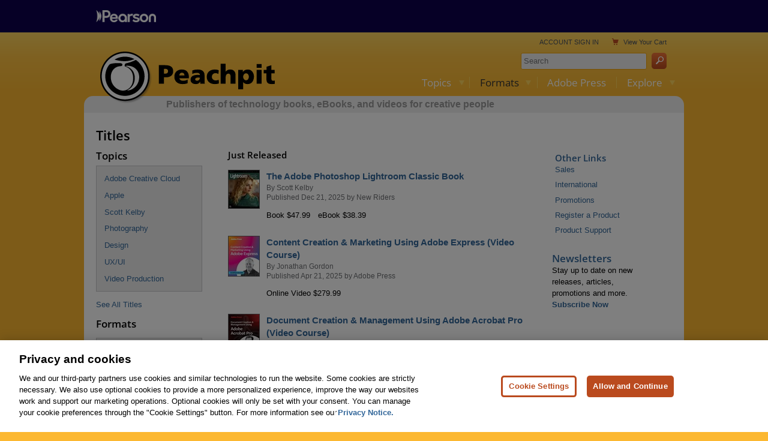

--- FILE ---
content_type: text/plain
request_url: https://www.google-analytics.com/j/collect?v=1&_v=j102&a=187464348&t=pageview&_s=1&dl=https%3A%2F%2Fwww.peachpit.com%2Fstore%2Findex.aspx%3Fst%3D60911&ul=en-us%40posix&dt=Store%20%7C%20Peachpit&sr=1280x720&vp=1280x720&_u=YEBAAEABAAAAICAAIi~&cid=1670941529.1767167080&tid=UA-433761-5&_gid=647667488.1767167080&_slc=1&gtm=45He5ca1n81M3NFLWNv78964372za200zd78964372&gcs=G111&gcd=13r3r3q3q5l1&dma_cps=-&dma=0&tag_exp=103116026~103200004~104527907~104528501~104684208~104684211~105391252~115497441~115583767~115616986~115938465~115938468~116184927~116184929~116251938~116251940~116682877&npa=1&z=1569292517
body_size: -450
content:
2,cG-DL90K8HDLZ

--- FILE ---
content_type: application/javascript
request_url: https://www.peachpit.com/display/common/javascript/base_index.js
body_size: 707
content:
var currentURL = window.location.href;
var currentEnvironment;
var emailsArray = currentURL.match(/([a-zA-Z0-9._-]+@[a-zA-Z0-9._-]+\.[a-zA-Z0-9._-]+)/gi);
var emailsArrayEncoded = currentURL.match(/([a-zA-Z0-9._-]+%40[a-zA-Z0-9._-]+\.[a-zA-Z0-9._-]+)/gi);
var urlHasEmail = true;
var isEnableGA = true;
var currentUrlPathArray = window.location.pathname.split('/');

if ((emailsArray != null && emailsArray.length) || (emailsArrayEncoded != null && emailsArrayEncoded.length)) {
    urlHasEmail = true;
    isEnableGA = false;
}
else {
    urlHasEmail = false;
    isEnableGA = true;
}

if (isEnableGA) {
    if (currentUrlPathArray != null && currentUrlPathArray.length > 0) {
        if (currentUrlPathArray.includes("newsletters") || currentUrlPathArray.includes("newsletters.aspx")
            || currentUrlPathArray.includes("u.aspx") || currentUrlPathArray.includes("u_detail.aspx") || currentUrlPathArray.includes("forgot.aspx")
            || currentUrlPathArray.includes("u.asp") || currentUrlPathArray.includes("u_detail.asp") || currentUrlPathArray.includes("password.aspx")
            || currentUrlPathArray.includes("validate.aspx") || currentUrlPathArray.includes("error.aspx") || currentUrlPathArray.includes("404.aspx")
        ) {
            isEnableGA = false;
        }
    }
}

--- FILE ---
content_type: application/javascript
request_url: https://www.peachpit.com/display/common/javascript/global.js?v=20251013
body_size: 13139
content:
// the global.js include line MUST fall AFTER the jQSuery include for this logic to work
// the following logic ensures that flash objects appear below dropdown menus

var textHeight = 0;
var addressesArr = [];
var yourAddress = {};
var isShippingValidated = false;
var isBillingValidated = false;

$(document).ready(function () {

    mobileNav();

    // Sidebar Mobile Navigation
    sidebarToggle();
    
    //load Amazon reviews when click on browser back button
    var amazonReviewIframe = $("#amazonReview");
    if (amazonReviewIframe.length == 1) {
        var url = amazonReviewIframe.attr("src");
        amazonReviewIframe.attr("src", url);
    }

    //Article TOC toggle    
    $('.TOC').click(function () {
        $('.TOCcontent').toggleClass('active');
        return false;
    });

    $('.tocClose').click(function () {
        if ($(".TOCcontent").hasClass("active")) {
            $('.TOCcontent').removeClass('active');
            return false;
        };
    });
    //END article TOC toggle

    $('object').each(function () {
        if ($(this).attr('id')) {
            //jquery clone won't work due to IE bug returning innerHTML so use straight DOM
            var flash = document.getElementById($(this).attr('id'));
            var param = document.createElement('param');
            param.name = 'wmode';
            param.value = 'transparent';
            flash.appendChild(param);
            // Commented the following two lines out so the pushdown ads would work
            //var clone = flash.cloneNode(true);
            //flash.parentNode.replaceChild(clone, flash);
        }
    });
    //jQueryUI dialog box
    $('.dialogBox').dialog({
        autoOpen: false,
        resizable: false,
        width: 300,
        height: 'auto',
        maxHeight: 350,
        minHeight: 40
    });
    //height adjustment
    $('#addToWishList.dialogBox').dialog({
        maxHeight: 100
    });
    
    // Create dialog box in jQueryUI dialog modal 
    $('.dialogPopupText').dialog({
        dialogClass: 'zoomy',
        autoOpen: false,
        resizable: false,
        draggable: false,
        width: '40%',
        height: 'auto'
    });

    //Close update button tooltip when leave in jQueryUI dialog modal
    $('.dialogPopupText').mouseleave(function (event) {
        hoverDialogClose();
    });

    $('body').on('click', function (event) {
        hoverDialogClose();
    });

    //jQueryUI dialog box opener
    $('.dialogOpener').click(function (event) {
        var dlg = $(this).attr('href');
        var button = $(this);

        $(dlg).dialog("option", "position", { my: "left top", at: "left bottom", of: button });
        $(dlg).css({ position: 'relative', 'margin-left': '0px', clip: 'auto' });
        $(dlg).dialog('open');
        // We want a different width for smaller displays
        var cw = ((document.documentElement.clientWidth) - 10);
        if (cw > 600) {
            $(dlg).dialog('option', 'width', 300);
        } else {
            $(dlg).dialog('option', 'width', 250);
        }
        // Remove annoying focus from first link in dialog
        $(dlg).find('a').first().blur();
        $(dlg).scrollTop(0);
        return false;
    });


    // Reload wishlist iframe in jQueryUI dialog
    $('.jsLoadFrame.dialogOpener').click(function () {
        $('#wishListSrc').attr('src', removeParameter($('#wishListSrc').attr('src'), 'initialLoad'));
    });

    function removeParameter(url, parameter) {
        var urlparts = url.split('?');

        if (urlparts.length >= 2) {
            var urlBase = urlparts.shift(); //get first part, and remove from array
            var queryString = urlparts.join("?"); //join it back up

            var prefix = encodeURIComponent(parameter) + '=';
            var pars = queryString.split(/[&;]/g);
            for (var i = pars.length; i-- > 0;) {
                //reverse iteration as may be destructive
                if (pars[i].lastIndexOf(prefix, 0) !== -1)   //idiom for string.startsWith
                {
                    pars.splice(i, 1);
                }
            }

            url = urlBase + '?' + pars.join('&');
        }

        return url;
    }

    //jQueryUI dialog fancyZoom replacement
    // Create dialog box in jQueryUI dialog modal 
    $('.dialogZoom').dialog({
        dialogClass: 'zoomy',
        autoOpen: false,
        resizable: false,
        draggable: false,
        width: 'auto',
        height: 'auto',
        show: 'fade',
        hide: 'fade',
        close: function (event, ui) {
            // Flush/reload content. Needed for IE issues with Flash
            var c = "#" + $(this).find('.flash-replaced').attr('id');
            var r = $(c).html();
            $(c).html('');
            $(c).html(r);
        }
    });
    //Open linked content in jQueryUI dialog modal					
    $('.zoomOpener').click(function (event) {
        var dlg = $(this).attr('href');
        $(dlg).css({ position: 'relative', 'margin-left': '0px', clip: 'auto' });
        $(dlg).dialog('open');
        // Set size after load, to accommodate IE6
        $(dlg).dialog('option', 'width', ($(dlg).children().width() + 20));
        // Remove annoying focus from first link in dialog
        $(dlg).find('a').first().blur();
        return false;
    });

    //Open cover image on product page in jQueryUI dialog modal           
    $('.coverZoomOpener').click(function (event) {
        if (document.documentElement.clientWidth > 750) {
            var dlg = $(this).attr('href');
            $(dlg).css({ position: 'relative', 'margin-left': '0px', clip: 'auto' });
            $(dlg).dialog('open');
            // Set size after load, to accommodate IE6
            $(dlg).dialog('option', 'width', ($(dlg).children().width() + 20));
            // Remove annoying focus from first link in dialog
            $(dlg).find('a').first().blur();
            return false;
        }
    });


    //Open video zoom on video product pages                   
    $('.videoZoomOpener').click(function (event) {
        var dlg = $(this).attr('href');
        //$(dlg).dialog('option','position',[event.clientX,event.clientY]);
        $(dlg).css({ position: 'relative', 'margin-left': '0px', clip: 'auto' });
        $(dlg).dialog('option', 'dialogClass', 'videoZoom');
        $(dlg).dialog('open');
        // Set size after load, to accommodate IE6
        var cw = ((document.documentElement.clientWidth) * .95);
        if (document.documentElement.clientWidth > 900) {
            $(dlg).dialog('option', 'width', 800);
        } else {
            $(dlg).dialog('option', 'width', cw);
        }
        // Remove annoying focus from first link in dialog
        $(dlg).find('a').first().blur();
        return false;
    });

    if ($('.layoutSearchColumn #columnTwo .results .advertisement').children().length > 0) {
        $('.layoutSearchColumn #columnTwo .results .advertisement').css('margin-bottom', '1em');
    };

    // jquery.equalheights.js
    // Set all columns to the same height.
    if (!($("#content").hasClass("storeProduct") || $("#content").hasClass("authorsBiography"))) {
        $("#content").equalHeights();
    }
    // Set all items with class 'sib' to equal height
    $(".sib").equalHeights();



    textHeight = $('#strap-marketing-control').height();
    partnerIntId = $('#partner-int-id').val();
    controlPst(textHeight, partnerIntId);

    // Address Doctor modal functionality jQueryUI Open AD dialog box etc
    $('#NextStepAd').hide();
    $('#ship_use_popup_message').hide();
    $('#ship_error_popup_message').hide();
    $('#bill_error_popup_message').hide();
    $('#address_error_popup_message').hide();

    if ($("#CopyAddress_Yes").is(":checked")) {
        $("#adButtonShip").hide();;
        $("#adButton").val("Use this shipping address");
        $("#adButton").html('Use this shipping address');
        $("#adButton").show();
    } else {
        $("#adButtonShip").val("Use this shipping address");
        $("#adButtonShip").html('Use this shipping address');
        $("#adButtonShip").show();
    }

    if($("#adButton").length > 0){
        $('#loadicon').hide();
    }
    if($("#adButtonShip").length > 0){
        $('#loadiconsh').hide();
    }

    $('.popupOpener').click(function (event) {

        var mac = /(Mac|iPhone|iPod|iPad)/i.test(navigator.platform);

        if (event.target.value == 'Use this shipping address') {
            if (validateShippingAddress()) {
                displayValidationErrors(true, false);
                return;
            }
            if ($('#CopyAddress_No').is(':checked')){
                $("#adButtonShip").html('<span id="loadiconsh" class="fa fa-circle-o-notch fa-spin"></span>Validating');
                $('#loadiconsh').show();
            }
            else{
                $("#adButton").html('<span id="loadicon" class="fa fa-circle-o-notch fa-spin"></span>Validating');
                $('#loadicon').show();
            }
                
        }
        else if (event.target.value == 'Use this billing address') {
            if (validateBillingAddress()) {
                displayValidationErrors(false, true);
                return;
            }
            $("#adButton").html('<span id="loadicon" class="fa fa-circle-o-notch fa-spin"></span>Validating');
            $('#loadicon').show();
        }
        else if (event.target.value == 'Use this address') {
            if (!doValidate()) {
                return;
            }
            $("#adButton").html('<span id="loadicon" class="fa fa-circle-o-notch fa-spin"></span>Validating');
            $('#loadicon').show();
        }

        if (loadAdData(event)) {
            openDialog(event);
            $("#adOverlay").addClass("fade");
            $("#adOverlay").addClass("show");
            $("body").addClass("popup-modal-open");

            if (mac || $("html").hasClass("touch")) {
                $("html").css({ "overflow": "hidden" });
            }
            else {
                $("html").css({ "margin-right": "17px", "overflow": "hidden" });
            }
        }
    });

    $('#adButton').keypress(function (e) {
        var key = e.which;
        if (key == 13)  // the enter key code
        {
            openDialog(e);
        }
    });
    $('#adDialog.dialogZoom ').dialog({
        autoOpen: false,
        width: 420,
        height: 'auto',
        dialogClass: 'zoomy',
        autoOpen: false,
        resizable: false,
        draggable: false,
        show: 'fade',
        hide: 'fade'
    });

    function openDialog(event) {
        if (event.target.value == 'Use this shipping address') {
            $('#adDialog').dialog('option', 'title', "Confirm your address");
        }
        else if (event.target.value == 'Use this billing address') {
            $('#adDialog').dialog('option', 'title', "Confirm your address");
        }
        else {
            $('#adDialog').dialog('option', 'title', "Confirm your address");
        }

        var dlg = '#adDialog';
        $(dlg).css({ position: 'relative', 'margin-left': '0px', clip: 'auto' });
        $(dlg).dialog('open');
        return false;
    }

    $("#adDialog").on("dialogopen", function (event, ui) {
        $('body').find('.ui-dialog-titlebar-close').focus();
    });

    $('body').on("click keypress", ".ui-dialog-titlebar-close", function () {
        if ($('#yourad').length > 0) {
            displayCommonError($("#yourad").attr("data-buttonText"));
            updateButtons();
        }        
    });

    $("#adDialog").on("dialogclose", function (event, ui) {
        $("body").removeClass("popup-modal-open");
        $("#adOverlay").removeClass("fade");
        $("#adOverlay").removeClass("show");
        $("html").removeAttr("style");
    });

    $(window).resize(function () {
        $("#adDialog").dialog("option", "position", { my: "center", at: "center", of: window });
    });

    function loadAdData(event) {
        addressesArr = [];
        yourAddress = {};

        //load ad data and populate popup text
        var retVal = false;
        var url = `${window.location.origin}/addressvalidation.asmx/ValidateAddress`;

        var address = {
            addressline1: "",
            cityOrLocality: "",
            stateOrProvinceCode: "",
            postcodeComplete: "",
            country: ""
        }
        if (event.target.value == 'Use this shipping address') {

            address.addressline1 = $("input[name=ship_address1]").val();
            address.cityOrLocality = $("input[name=ship_city]").val();
            address.stateOrProvinceCode = $("select[name=ship_state]").val();
            address.postcodeComplete = $("input[name=ship_zip]").val();
            address.country = $("select[name=ship_country]").val();

        } else if (event.target.value == 'Use this billing address') {

            address.addressline1 = $("input[name=bill_address1]").val();
            address.cityOrLocality = $("input[name=bill_city]").val();
            address.stateOrProvinceCode = $("select[name=bill_state]").val();
            address.postcodeComplete = $("input[name=bill_zip]").val();
            address.country = $("select[name=bill_country]").val();
        } else if (event.target.value == 'Use this address') {

            address.addressline1 = $("input[name=address1]").val();
            address.cityOrLocality = $("input[name=city]").val();
            address.stateOrProvinceCode = $("select[name=state]").val();
            address.postcodeComplete = $("input[name=zip]").val();
            address.country = $("select[name=country]").val();
        }

        if (typeof address.country != "undefined")
            address.country = address.country.substring(address.country.indexOf('-') + 1);

        yourAddress = address;

        if (typeof isDigitalProductsOnly == "undefined")
            var isDigitalProductsOnly = false;

        $.ajax({
            type: "POST",
            url: url,
            data: JSON.stringify({ addressToValidate: address }),
            contentType: "application/json; charset=utf-8",
            dataType: "json",
            async: false,
            success: function (data) {
                if (data.d != null && data.d.errorCode == "0") {
                    $(".dialog_form").html("")
                    var addressOptionsHTML = ""
                    let exactMatchFound = false;
                    addressesArr = data.d.addressDoctorAllResponseList;
                    //Check for exact match mailability > 4 and resultpercentage >= 85%
                    var exactMatchAddressArr = [];
                    exactMatchAddressArr = addressesArr.filter((element) => parseFloat(element.mailabilityScore) >= 4 && parseFloat(element.resultPercentage) >= 85);
                    if (exactMatchAddressArr.length > 0) {

                        for (var i = 0; i < exactMatchAddressArr.length; i++) {
                            if ((isDigitalProductsOnly || (yourAddress.addressline1.toLowerCase() == exactMatchAddressArr[i].addressline1.toLowerCase()))
                                && (yourAddress.cityOrLocality.toLowerCase() == exactMatchAddressArr[i].cityOrLocality.toLowerCase())
                                && (exactMatchAddressArr[i].stateOrProvinceCode == null || yourAddress.stateOrProvinceCode.toLowerCase() == exactMatchAddressArr[i].stateOrProvinceCode.toLowerCase())
                                && (yourAddress.postcodeComplete.toLowerCase() == exactMatchAddressArr[i].postcodeComplete.toLowerCase())) {
                                exactMatchFound = true;
                                break;
                            }
                        }
                    }
                    if (exactMatchFound) {
                        retVal = false;
                        //Set billing/Shipping as true in exact match found
                        if (event.target.value == "Use this billing address") {
                            isBillingValidated = true;
                        }
                        else if (event.target.value == "Use this shipping address") {
                            isShippingValidated = true;
                        }
                        enableSaveAddress(event.target.value);
                    } else {
                        //filter top 3 results and exxact match
                        var suggestedAddressArr = addressesArr.slice(0, 3);
                        //Append sugested addresses inside the popup
                        if (addressesArr.length > 0) {
                            for (var i = 0; i < suggestedAddressArr.length; i++) {
                                addressOptionsHTML += `<div class='address-option'>
                                                        <p>${suggestedAddressArr[i].addressline1}<br/>
                                                           ${suggestedAddressArr[i].cityOrLocality}<br/>
                                                           ${suggestedAddressArr[i].stateOrProvinceCode == null ? "" : (suggestedAddressArr[i].stateOrProvinceCode + " ")}${suggestedAddressArr[i].postcodeComplete}<br/>
                                                           ${suggestedAddressArr[i].country}
                                                        </p>
                                                        <button type='button' class='button recommended'
                                                            data-addressIndex='${i}'
                                                            data-buttonText='${event.target.value}'>Use recommended</button>
                                                        </div>`
                            }
                            //Append your address section
                            addressOptionsHTML += `<h3>Your address</h3><div class='address-option your'><p>${address.addressline1}<br/>
                                                                                                            ${address.cityOrLocality}<br/>
                                                                                                            ${address.stateOrProvinceCode == null ? "" : (address.stateOrProvinceCode + " ")}${address.postcodeComplete}<br/>
                                                                                                            ${address.country}<br/>
                                                    </p><button class='button yourad' data-buttonText='${event.target.value}' id='yourad'>Use your address</button></div>`
                            $(".dialog_form").append(addressOptionsHTML)
                            retVal = true;

                        } else {
                            displayCommonError(event.target.value);
                            if (event.target.value == "Use this address") {
                                $("#NextStepAd").hide();
                                $("#adButton").show();
                                $("#adButton").html("Use this address");
                                $("#adButton").val("Use this address");
                            } else {
                                updateButtons();
                            }
                            retVal = false;
                        }
                    }

                } else if (data.d == null) {
                    enableSaveAddress(event.target.value);
                }
            },
            error: function (xmlHttpRequest, textStatus, errorThrown) {
                console.error(xmlHttpRequest.responseText);
                console.error(textStatus);
                console.error(errorThrown);
                retVal = false;
            }
        });
        return retVal;
    }




    $('body').on('click', '.recommended', function () {

        $("#adDialog").data("rec", true);
        $("#adDialog").dialog('close');

        var addressIndex = this.getAttribute('data-addressIndex');
        var addressObj = addressesArr[addressIndex];
        var buttonText = this.getAttribute('data-buttonText');

        let postCode = "";
        let postCodeExtention = "";
        let huphenIndexPostCode
        if (typeof addressObj.postcodeComplete != "undefined") {
            huphenIndexPostCode = addressObj.postcodeComplete.indexOf('-');
            if (huphenIndexPostCode > 0) {
                postCode = addressObj.postcodeComplete.substring(0, huphenIndexPostCode);
                postCodeExtention = addressObj.postcodeComplete.substring(huphenIndexPostCode + 1);
            } else {
                postCode = addressObj.postcodeComplete;
            }
        }

        //Populate billing address form using recommended address which user selects
        if (buttonText == "Use this billing address") {
            $("input[name=bill_address1]").val(addressObj.addressline1);
            $("input[name=bill_city]").val(addressObj.cityOrLocality);
            if (addressObj.stateOrProvinceCode != null) $("select[name=bill_state]").val(addressObj.stateOrProvinceCode);
            $("input[name=bill_zip").val(postCode);
            $("input[name=bill_zip_ext").val(postCodeExtention);
            isBillingValidated = true;
        }
        //Populate shipping address form using recommended address which user selects
        else if (buttonText == "Use this shipping address") {
            $("input[name=ship_address1]").val(addressObj.addressline1);
            $("input[name=ship_city]").val(addressObj.cityOrLocality);
            if (addressObj.stateOrProvinceCode != null) $("select[name=ship_state]").val(addressObj.stateOrProvinceCode);
            $("input[name=ship_zip").val(postCode);
            $("input[name=ship_zip_ext").val(postCodeExtention);
            isShippingValidated = true;
        }
        //Populate address form in myAccount page using recommended address which user selects
        else if (buttonText == "Use this address") {
            $("input[name=address1]").val(addressObj.addressline1);
            $("input[name=city]").val(addressObj.cityOrLocality);
            if (addressObj.stateOrProvinceCode != null) $("select[name=state]").val(addressObj.stateOrProvinceCode);
            $("input[name=zip").val(postCode);
            $("input[name=zip_ext").val(postCodeExtention);
        }

        enableSaveAddress(buttonText);
    });


    $('body').on('click', '#yourad', function () {
        $("#adDialog").data("rec", true);
        $("#adDialog").dialog('close');

        if (typeof isDigitalProductsOnly == "undefined")
            var isDigitalProductsOnly = false;

        let buttonText = this.getAttribute('data-buttonText');
        if (buttonText == 'Use this shipping address') {
            isShippingValidated = true;
        }
        else if (buttonText == 'Use this billing address') {
            isBillingValidated = true;
        }
        enableSaveAddress(buttonText);
    });

    function enableSaveAddress(buttonText) {
        $('p.alert').remove();
        $('#ship_use_popup_message').hide();
        $('#ship_error_popup_message').hide();
        $('#bill_error_popup_message').hide();
        $('#address_error_popup_message').hide();

        if (buttonText == 'Use this shipping address') {
            if ($('#CopyAddress_No').is(':checked')) {
                $('#adButtonShip').val("Use this shipping address");
                $('#adButtonShip').html("Use this shipping address");
                $("#adButtonShip").prop('disabled', true);
            } else {
                $("#adButton").hide();
                $("#NextStepAd").html("Save address");
                $("#NextStepAd").val("Save address");
                $("#NextStepAd").show();
            }
        }
        else if (buttonText == 'Use this billing address') {
            $("#adButton").hide();
            if ($('#CopyAddress_No').is(':visible')) {
                $("#NextStepAd").html("Save addresses");
                $("#NextStepAd").val("Save addresses");
                $("#NextStepAd").show();
            }
            else {
                $("#NextStepAd").html("Save address");
                $("#NextStepAd").val("Save address");
                $("#NextStepAd").show();
            }
        }
        else if (buttonText == 'Use this address') {
            $("#adButton").hide();
            $("#NextStepAd").html("Save address");
            $("#NextStepAd").val("Save address");
            $("#NextStepAd").show();
        }
    }

    // Address Doctor end

    // All Mailings unsubscribe
    $('#all-mailings.newsletter-unsubscribe-all').bind('change', function () {
        var isChecked = this.checked;
        $('.newsletter-unsubscribe').each(function () {
            $(this).prop("checked", isChecked);
        });
    });

    // Each newsletter subscriptions click - change the All Mailings state
    $('.newsletter-unsubscribe').bind('click', function () {
        var isAllMailingsChecked = true;
        $('.newsletter-unsubscribe').each(function () {
            if (!this.checked) {
                isAllMailingsChecked = this.checked;
                return false;
            }
        });
        if ($('#all-mailings').is(":checked")) {
            $('#all-mailings.newsletter-unsubscribe-all').prop("checked", isAllMailingsChecked);
        }


    });

    //promotional mailing optin widget in product page validations
    if ($('#NewsletterSubscriptionResult').val() !== undefined) {
        var newsletterSubscriptionResult = $('#NewsletterSubscriptionResult').val();
        var isSuccess = $('#IsSuccess').val();


        if (newsletterSubscriptionResult !== '' && isSuccess === "False") {
            $('#error_result').show();
            if (newsletterSubscriptionResult === 'ERROR_EXISTING_USER') {
                $('#widgetBody').hide();
            }
        }
        else {
            $('#error_result').hide();
        }

        if (newsletterSubscriptionResult !== '' && isSuccess === "True") {
            $('#success_result').show();
            $('#widgetBody').hide();
        }
        else {
            $('#success_result').hide();
        }
    }

});


//jQery12.0 dialogOpen function
function dialogOpener() {

}
//SlideOut Menu - Mobile Nav
function mobileNav() {
    $('.menu-link').on('click touchstart', function () {
        $('.menu-link').toggleClass('active');
        $('.wrapper').toggleClass('active');
        $('.sitewide').toggleClass('active');
        return false;
    });

    $('.js #siteNav').siblings().on('click touchstart', function () {
        if ($(".wrapper").hasClass("active")) {
            $('.menu-link').toggleClass('active');
            $('.wrapper').toggleClass('active');
            $('.sitewide').toggleClass('active');
            return false;
        };
    });

    $('.js #rContent').on('click touchstart', function () {
        if ($(".wrapper").hasClass("active")) {
            $('.menu-link').toggleClass('active');
            $('.wrapper').toggleClass('active');
            $('.sitewide').toggleClass('active');
            return false;
        };
    });
}
function sidebarToggle() {
    var cw = $(window).width();
    $(window).resize(function () {
        cw = $(window).width();
    });
    $('.js-expander-header').on('click', function () {
        if (cw < 751) {
            $(this).next('.sidebar-tint').children('.sidebar-tint-list').slideToggle().toggleClass('js-open js-default');
            $(this).toggleClass('js-open');
            $('.sidebar-tint-list').toggleClass('js-open');
            $('.btb-sub').toggleClass('js-open');
            $('.see-all-titles').toggleClass('js-open');
        }
    });
}
function loadJWVideo(jwvid, holder, outwrapper, inwrapper) {
    if (Modernizr.flash || Modernizr.video) {
        // Either the user has Flash installed, or the client can handle JWPlayer's native video player
        var vidDiv = document.getElementById(jwvid);
        var vidFile = vidDiv.getAttribute('data-vid');
        var vidPoster = vidDiv.getAttribute('data-poster');
        jwplayer(vidDiv).setup({
            flashplayer: '//mediaplayer.pearsoncmg.com/static/jw5/player.swf',
            file: vidFile,
            image: vidPoster,
            controlbar: 'bottom'
        });
    } else if (!Modernizr.flash && !Modernizr.video) {
        var vidDiv = document.getElementById(jwvid);
        // Remove classes used for video clip resizing
        $(vidDiv).closest(holder).removeClass().addClass('jw-flash-missing-poster');
        $(vidDiv).closest(outwrapper).removeClass();
        $(vidDiv).closest(inwrapper).removeClass();
    }
}

// hook for individual pages to execute logic in the body onLoad event
function windowOnLoad() {
    if (window.pageOnLoad != null)
        pageOnLoad();
}

// Toggle text switch function
$.fn.toggleText = function (a, b) {
    return this.each(function () {
        $(this).text($(this).text() == a ? b : a);
    });
};

// SonOfASuckerfish Dropdown - IE6 and below
// http://www.htmldog.com/articles/suckerfish/dropdowns
sfHover = function () {
    var sfEls = document.getElementById("nav").getElementsByTagName("li");
    for (var i = 0; i < sfEls.length; i++) {
        sfEls[i].onmouseover = function () {
            this.className += " sfhover";
        }
        sfEls[i].onmouseout = function () {
            this.className = this.className.replace(new RegExp(" sfhover\\b"), "");
        }
    }
}
if (window.attachEvent) window.attachEvent("onload", sfHover);

// Global Nav search box clear
function checkClear(searchInput, defaultPhrase) {
    if (searchInput.value == defaultPhrase) searchInput.value = "";
    searchInput.className += " focus";
}

/* Open a Popup Window Based on MM_openBrWindow v2.0 */
/* ONLY for legacy links */
function openBrWindow(theURL, winName, features) {
    window.open(theURL, winName, features);
}

/* Open Popup Window */
/* ONLY for use in article & sample chpater content */
function popUp(pPage) {
    window.open(pPage, 'popWin', 'resizable=yes,scrollbars=yes,width=800,height=600,toolbar=no');
}

// Tab Widget
// Used for BSS, Product Widget, author info widget
function tabWidget(layer, myID) {
    var navRoot = $('#' + myID);

    // Toggle container visibility
    navRoot.children('div.container').each(function (index) {
        $(this).toggleClass('on', index === layer - 1);
    });

    // Toggle tab selection
    navRoot.children('ul.tabs').children().each(function (index) {
        $(this).toggleClass('selected', index === layer - 1);
    });
}

function loadWidget(containerId, childOrderId, requestUrl) {
    //Get a reference to the content div for the tab to load.
    var contentDiv = $('#' + containerId + ' > div:eq(' + childOrderId + ')');

    //Check to see if the tab has already been loaded.
    if (contentDiv.attr('isloaded') != 'true') {
        //If not loaded, perform a GET call for tab content.
        $.get(requestUrl, function (data) {
            //Populate tab content area with returned data.
            contentDiv.html(data);
        });

        //Set isloaded property to true to signify that the tab
        //has already been loaded.
        contentDiv.attr('isloaded', 'true');
    }
}

// Used on Blog Comments
// Strip HTML Tags (form) script - By JavaScriptKit.com (http://www.javascriptkit.com)
// For this and over 400+ free scripts, visit JavaScript Kit - http://www.javascriptkit.com/
// This notice must stay intact for use
function stripHTML() {
    var re = /<\S[^><]*>/g
    for (i = 0; i < arguments.length; i++)
        arguments[i].value = arguments[i].value.replace(re, "")
}

// Style switcher
// Use to show/hide layers
function showme(id, newClass) {
    identity = document.getElementById(id);
    identity.className = newClass;
}

function execSearch(searchTerm) {
    document.forms['homesearchform'].query.value = searchTerm;
    //fix for IE6, also works for Firefox, IE7
    setTimeout("document.forms['homesearchform'].submit()", 10);
}

function jumpMenu(targ, selObj, restore) { //v3.0
    eval(targ + ".location='" + selObj.options[selObj.selectedIndex].value + "'");
    if (restore) selObj.selectedIndex = 0;
}

/* EqualHeights jQuery Plugin http://blog.isilverlabs.com/2010/03/jquery-equal-column-height-plugin/ */
(function ($) { $.fn.equalHeights = function (minHeight, maxHeight) { tallest = (minHeight) ? minHeight : 0; this.each(function () { $(this).css("min-height", "") }); this.each(function () { if ($(this).height() > tallest) { tallest = $(this).height() } }); if ((maxHeight) && tallest > maxHeight) tallest = maxHeight; return this.each(function () { $(this).css("min-height", tallest + "px") }) } })(jQuery);

/* Alternate equalHeight jQuery plugin - only resizes on a per-row basis. Much smarter, better for grid views */
equalheight = function (b) { var a = 0, c = 0, f = new Array(), e, d = 0; $(b).each(function () { e = $(this); $(e).height("auto"); topPostion = e.position().top; if (c != topPostion) { for (currentDiv = 0; currentDiv < f.length; currentDiv++) { f[currentDiv].height(a) } f.length = 0; c = topPostion; a = e.height(); f.push(e) } else { f.push(e); a = (a < e.height()) ? (e.height()) : (a) } for (currentDiv = 0; currentDiv < f.length; currentDiv++) { f[currentDiv].height(a) } }) };

/* appendAround markup pattern. [c]2012, @scottjehl, Filament Group, Inc. MIT/GPL https://github.com/filamentgroup/AppendAround */
/* Added check to see if window.getComputedStyle is supported */
(function (e) { if (window.getComputedStyle) { e.fn.appendAround = function () { return this.each(function () { function u(e) { return window.getComputedStyle(e, null).getPropertyValue("display") === "none" } function a() { if (u(i)) { var e = 0; o.each(function () { if (!u(this) && !e) { t.appendTo(this); e++; i = this } }) } } var t = e(this), n = "data-set", r = t.parent(), i = r[0], s = r.attr(n), o = e("[" + n + "='" + s + "']"); a(); e(window).bind("resize", a) }) } } })(jQuery);

/* Tipr - jQuery Tooltip plugin - http://www.tipue.com/tipr/ (modified to include .touchStart, with 3 second delay until removing tooltip) */
(function (a) { a.fn.tipr = function (b) { var c = a.extend({ speed: 200, mode: "bottom" }, b); return this.each(function () { var d = ".tipr_container_" + c.mode; a(this).hover(function () { var e = '<div class="tipr_container_' + c.mode + '"><div class="tipr_point_' + c.mode + '"><div class="tipr_content">' + a(this).attr("data-tip") + "</div></div></div>"; a(this).append(e); var f = a(d).outerWidth(); var h = a(this).width(); var g = (h / 2) - (f / 2); a(d).css("margin-left", g + "px"); a(this).removeAttr("title"); a(d).fadeIn(c.speed) }, function () { a(d).remove() }); a(this).on("touchstart", function () { var e = '<div class="tipr_container_' + c.mode + '"><div class="tipr_point_' + c.mode + '"><div class="tipr_content">' + a(this).attr("data-tip") + "</div></div></div>"; a(this).append(e); var f = a(d).outerWidth(); var h = a(this).width(); var g = (h / 2) - (f / 2); a(d).css("margin-left", g + "px"); a(this).removeAttr("title"); a(d).fadeIn(c.speed); setTimeout(function () { a(d).remove() }, 3000) }) }) } })(jQuery);

// Function for adding thousands separators
function numberWithCommas(x) {
    return x.toString().replace(/\B(?=(\d{3})+(?!\d))/g, ",");
}

//control site-wide stripe

$(window).on('resize', function () {
    textHeight = $('#strap-marketing-control').height();
    partnerIntId = $('#partner-int-id').val();
    controlPst(textHeight, partnerIntId);

});

function controlPst(textHeight, partnerIntId) {
    if ($(window).width() <= 600) {
        //device height for IE/chrome:safari
        if (textHeight == 15 || textHeight == 16) {
            $('.r #header').removeAttr("style");
            $('#strap.sitewide').css('height', '34px');
            $('#strap.sitewide .cranium').css('height', '34px');
            if ($('.r.site-wide #siteNav').css('left') === '-256px') {
                $('.r.site-wide #siteNav').css('top', '0');
            }
            else {
                $('.r.site-wide #siteNav').removeAttr("style");
            }

            $('.strap-marketing.alpha.omega.sixteen').css('padding', '.5em');

            if (partnerIntId == 52) {
                $('.r.site-wide .content').removeAttr("style");
                $('.r.site-wide #tag').removeAttr("style");
            }

        }
        //device height for IE/chrome:firefox:safari
        else if (textHeight == 32 || textHeight == 33 || textHeight == 34 || textHeight == 35) {
            $('#strap.sitewide').css('height', '48px');
            $('#strap.sitewide .cranium').css('height', '48px');
            $('.r #header').css('top', '1px');
            $('.r.site-wide .content').css('padding', '7.5em 1em 2em');
            $('.r #siteNav').removeAttr("style");
            if ($('.r.site-wide #siteNav').css('left') === '-256px') {
                $('.r.site-wide #siteNav').css('top', '0');
            }
            else {
                $('.r.site-wide #siteNav').removeAttr("style");
            }

            if (partnerIntId == 52) {
                $('.r.site-wide .content').removeAttr("style");
                $('.r.site-wide #tag').removeAttr("style");
            }

        }
        //device height for IE:firefox:chrome:safari accordingly
        else if (textHeight == 46 || textHeight == 48 || textHeight == 47 || textHeight == 50) {
            $('#strap.sitewide').removeAttr("style");
            $('#strap.sitewide').css('height', '64px');
            $('#strap.sitewide .cranium').css('height', '64px');
            $('.r #header').removeAttr("style");
            if (partnerIntId == 68) {
                $('.r #header').css('top', '0');
            }
            $('.r.site-wide .content').removeAttr("style");
            if (partnerIntId == 68) {
                $('.r.site-wide .content').css('padding-top', '6em');
            }
            $('.r.site-wide #siteNav').css('top', '0');

            if (partnerIntId == 52) {
                $('.r.site-wide .content').removeAttr("style");
                $('.r.site-wide #tag').removeAttr("style");
            }
        }
    }
    else {
        //device height for IE/chrome:firefox accordingly
        if (textHeight == 15 || textHeight == 16) {
            $('#strap.sitewide').css('height', '34px');
            $('#strap.sitewide .cranium').css('height', '34px');
            $('.r #header').removeAttr("style");
            $('.r.site-wide .content').removeAttr("style");
            $('.r #siteNav').removeAttr("style");
            if (partnerIntId == 68) {
                if ($(window).width() <= 750) {
                    $('.r.site-wide .content').css('padding-top', '7.5em');
                }
                else if ($(window).width() <= 912) {
                    $('.r.site-wide .content').css('padding-top', '15em');
                }
            }
            if (partnerIntId == 52) {
                $('.r.site-wide #tag').removeAttr("style");

            }

        }
        //device height for IE/chrome:firefox:safari accordingly
        else if (textHeight == 32 || textHeight == 33 || textHeight == 34 || textHeight == 35) {
            $('#strap.sitewide').removeAttr("style");
            $('#strap.sitewide').css('height', '48px');
            $('#strap.sitewide .cranium').css('height', '48px');

            if (partnerIntId == 53) {
                $('.r #header').css('top', '94px');
                $('.r.site-wide #siteNav').css('top', '189px');
            }


            $('.r.site-wide .content').removeAttr("style");
            $('.r.site-wide .content').css('padding-top', '20em');

            if (partnerIntId == 68) {
                if ($(window).width() <= 750) {
                    $('.r #header').removeAttr("style");
                    $('.r.site-wide .content').css('padding-top', '7.5em');
                    $('.r.site-wide #siteNav').css('top', '-48px');
                }
                else if ($(window).width() <= 766) {
                    $('.r #header').css('top', '92px');
                }
            }

            if (partnerIntId == 52) {
                $('.r #header').css('top', '58px');
                $('.r.site-wide #siteNav').css('top', '164px');

                $('.r.site-wide .content').removeAttr("style");

                if ($(window).width() <= 850) {
                    $('.r .content').css('margin-top', '13.3em');
                    $('.r.site-wide #tag').css('top', '11em');
                }

            }
        }
    }
}




//Open update button tooltip in jQueryUI dialog modal           
function showPopup(e) {
    var dlg = $('.dialogPopupText');
    $(dlg).dialog("option", "position", { my: "right top-30", at: "left bottom", of: e, collision: 'fit' });
    $(dlg).css({ position: 'relative', 'margin-left': '0px', clip: 'auto' });
    $(dlg).dialog('open');
    // Set size after load, to accommodate IE6
    //$(dlg).dialog('option', 'width', ($(dlg).children().width() + 20));

    // Remove annoying focus from first link in dialog
    $(dlg).find('a').first().blur();
    $(dlg).scrollTop(0);
    return false;
    //}
};


function hoverDialogClose() {
    var dlg = $('.dialogPopupText');
    $(dlg).dialog('close');
    return false;
}

// validate Function for Prodct page purchase reward object thousands separators
function doValidateVoucher() {
    errFound = false;
    errMessage = "";

    if ($("#g-recaptcha-response").val() != null && $("#g-recaptcha-response").val().trim() == "") {
        errMessage = errMessage + '- CAPTCHA validation\n';
        $("#recaptchaError").addClass("recaptcha-error");
        $("#recaptchaErrorMsg").css("display", "inline");
        return false;
    }

    if (!isPopulated(document.NewsletterForm.Email, true) || $('#Email').val() == '') {
        $('#errorMessageEmpty').empty();
        errMessage = errMessage + 'Enter an email address\n';
        errFound = true;
    }

    if (errFound == true) {
        if ($('#errorMessage').is(":visible")) {
            $('#errorMessage').hide();
        }
        if ($('#errorMessageEmpty').text().trim() === "") {
            $('#errorMessageEmpty').append('<span class="ss-icon">&#x26A0;</span>' + errMessage);
            $('#error_resultEmpty').show();
        }

        return false;
    }

    function isPopulated(txtObj, doErr) {
        if (txtObj.type == 'select-one') {
            if (!isEmptyStr(txtObj.options[txtObj.selectedIndex].value))
                return true;
        }
        else {
            if (!isEmptyStr(txtObj.value)) return true;
        }
        return false;
    }
    function isEmptyStr(strInput) {
        if (strInput == '' || strInput == null) {
            return true
        }
        return false
    }
    function isEMail(txtObj) {
        var reEmail = /^.+\@.+\..+$/
        return reEmail.test(txtObj.value)
    }
    return true;

    reCaptchaVerify();
}


var reCaptchaVerify = function (response) {
    if ($("#g-recaptcha-response").val().trim() === "") {
        $("#recaptchaError").addClass("recaptcha-error");
        if ($("#Form_Captcha_Submit_Msg").text() === "") {
            $("#Form_Captcha_Msg").show();
        }
        $("#g-recaptcha-container").addClass("recaptcha-validation-error");
    }
    else {
        $("#Form_Captcha_Msg").hide();
        $("#g-recaptcha-container").removeClass("recaptcha-validation-error");
    }

};

